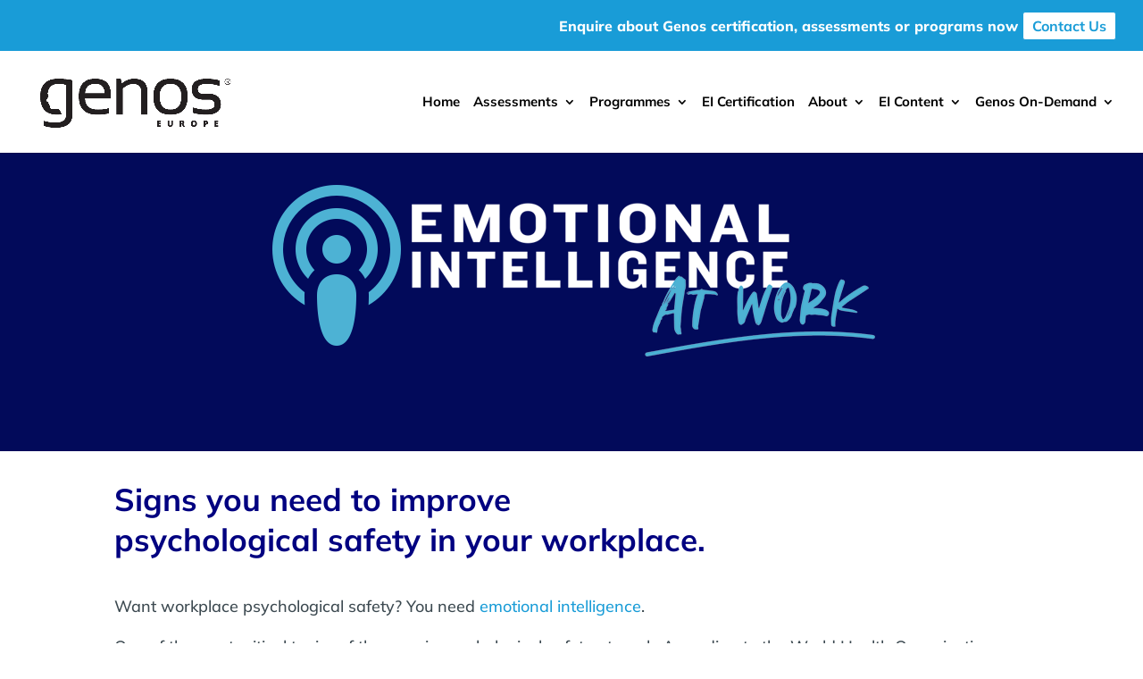

--- FILE ---
content_type: text/css
request_url: https://genosemotionalintelligence.com/wp-content/et-cache/244651/et-core-unified-deferred-244651.min.css?ver=1767892922
body_size: 737
content:
.et_pb_section_0.et_pb_section{padding-top:12px;padding-bottom:2px;background-color:#020a5a!important}.et_pb_row_0.et_pb_row{padding-top:5px!important;padding-bottom:2px!important;margin-top:-5px!important;margin-right:auto!important;margin-left:auto!important;padding-top:5px;padding-bottom:2px}.et_pb_image_0,.et_pb_image_1,.et_pb_image_2,.et_pb_text_0 h1,.et_pb_text_1 h1,.et_pb_text_2 h1,.et_pb_text_3 h1{text-align:center}.et_pb_section_1.et_pb_section{padding-top:23px;padding-bottom:6px;background-color:#FFFFFF!important}.et_pb_row_1.et_pb_row,.et_pb_row_2.et_pb_row{padding-top:9px!important;padding-top:9px}.et_pb_text_0 h2,.et_pb_text_1 h2,.et_pb_text_2 h2,.et_pb_text_3 h2,.et_pb_text_4 h2,.et_pb_text_5 h2,.et_pb_text_6 h2{font-weight:700;font-size:35px;line-height:1.3em;text-align:center}.et_pb_text_0 h5,.et_pb_text_1 h5,.et_pb_text_2 h5,.et_pb_text_3 h5{color:#020a5a!important;text-align:left}.et_pb_text_2{padding-bottom:0px!important}.et_pb_row_3.et_pb_row{padding-bottom:3px!important;padding-bottom:3px}.et_pb_text_4 h3{font-size:40px;text-align:center}.et_pb_text_4{padding-top:0px!important;margin-top:-40px!important}.et_pb_section_2.et_pb_section{padding-top:5px;background-color:#FFFFFF!important}.et_pb_row_4.et_pb_row{padding-bottom:6px!important;padding-bottom:6px}.et_pb_text_5{margin-bottom:5px!important}.et_pb_row_5.et_pb_row{padding-top:5px!important;padding-bottom:21px!important;padding-top:5px;padding-bottom:21px}.et_pb_row_5{display:flex}.et_pb_image_3{margin-right:10px!important;text-align:right;margin-right:0}.et_pb_image_4{margin-left:10px!important;text-align:left;margin-left:0}.et_pb_section_3.et_pb_section{background-color:#eeeeee!important}.et_pb_column_0,.et_pb_column_1,.et_pb_column_2,.et_pb_column_3,.et_pb_column_4,.et_pb_column_5,.et_pb_column_6,.et_pb_column_7{background-color:RGBA(0,0,0,0)}.et_pb_section_0,.et_pb_section_1,.et_pb_section_2,.et_pb_section_3{border-radius:0 0 0 0;overflow:hidden;margin-left:auto!important;margin-right:auto!important}.et_pb_image_2.et_pb_module{margin-left:auto!important;margin-right:auto!important}@media only screen and (min-width:981px){.et_pb_section_0,.et_pb_section_1,.et_pb_section_2,.et_pb_section_3{width:100%}.et_pb_text_0{width:65%}.et_pb_image_2{width:8%}}@media only screen and (max-width:980px){div.et_pb_section.et_pb_section_0,div.et_pb_section.et_pb_section_1,div.et_pb_section.et_pb_section_2,div.et_pb_section.et_pb_section_3{background-image:initial!important}.et_pb_section_0.et_pb_section{padding-top:25px;padding-bottom:25px;background-color:#020a5a!important}.et_pb_section_0,.et_pb_section_1,.et_pb_section_2,.et_pb_section_3{width:100%}.et_pb_image_0 .et_pb_image_wrap img,.et_pb_image_1 .et_pb_image_wrap img,.et_pb_image_2 .et_pb_image_wrap img,.et_pb_image_3 .et_pb_image_wrap img,.et_pb_image_4 .et_pb_image_wrap img{width:auto}.et_pb_section_1.et_pb_section,.et_pb_section_2.et_pb_section{padding-top:25px;padding-bottom:25px;background-color:#FFFFFF!important}.et_pb_text_0 h5{font-size:20px;text-align:center}.et_pb_text_0{width:90%}.et_pb_section_3.et_pb_section{padding-top:25px;padding-bottom:25px;background-color:#eeeeee!important}}@media only screen and (max-width:767px){div.et_pb_section.et_pb_section_0,div.et_pb_section.et_pb_section_1,div.et_pb_section.et_pb_section_2,div.et_pb_section.et_pb_section_3{background-image:initial!important}.et_pb_section_0.et_pb_section{background-color:#020a5a!important}.et_pb_image_0 .et_pb_image_wrap img,.et_pb_image_1 .et_pb_image_wrap img,.et_pb_image_2 .et_pb_image_wrap img,.et_pb_image_3 .et_pb_image_wrap img,.et_pb_image_4 .et_pb_image_wrap img{width:auto}.et_pb_section_1.et_pb_section,.et_pb_section_2.et_pb_section{background-color:#FFFFFF!important}.et_pb_section_3.et_pb_section{background-color:#eeeeee!important}.et_pb_text_6{font-size:16px;line-height:1.4em}.et_pb_section_0,.et_pb_section_1,.et_pb_section_2,.et_pb_section_3{margin-left:auto!important;margin-right:auto!important}}

--- FILE ---
content_type: application/javascript
request_url: https://genosemotionalintelligence.com/wp-content/themes/Divi-child/js/genos-custom.js?ver=1769282563
body_size: 2146
content:
$(document).ready(function() {
    $(".cat_div").click(function() {
        $(this).closest(".counterdiv").next().show();
        $(this).closest(".counterdiv").hide();
        if ($("a").hasClass("active_cats")) {
            let active_cats = $(".active_cats").attr("id");
            let random = Math.floor(Math.random() * $("." + active_cats).length);
            $("." + active_cats)
                .eq(random)
                .show();
        }
    });

    $(".Minute_counterdiv2 a").click(function() {
        let active_cats = $(".active_cats").attr("id");
        $(".counterdiv3 h2").each(function() {
            if ($(this).attr("style") == "") {
                $(this).addClass("genos_active_promots");
            }
        });
    });

    $(".learn_more").click(function() {
        $(this).closest(".counterdiv").hide();
        $(".learn_more_counterdiv").show();
    });
    const journalVideo = document.getElementById("how-to-journal-video");
    $(".Lets_go").click(function() {
        journalVideo.pause();
        $(this).closest(".counterdiv").hide();
        $(".firstslide1").show();
    });
    $(".imready").click(function() {
        $(this).closest(".counterdiv").hide();
        $(".second_counterdiv").show();
    });

    $(".counterdiv .firstslide").on("click", "a", function() {
        $(this).addClass("active_cats").siblings().removeClass("active_cats");
    });

    $(".Minute_counterdiv").on("click", "a", function() {
        $(this).addClass("active_min").siblings().removeClass("active_min");
    });

    let mint = 0;

    $("body").on("click", ".next_cat_div", function() {
        mint = $(".active_min").attr("id");
        let gen_promots_text = $(".genos_active_promots").text();
        $(".last_selected_pro").text(gen_promots_text);

        if (mint == 0) {
            countdowntimerNoLimit();
            // $("#pauseBtnhms").trigger("click");
            // $("<button id='go_again_first'>GO AGAIN</button>").insertBefore(
            //     "#mySound"
            // );
        } else {
            countdowntimerNew({
                hours: 0,
                minutes: mint,
                seconds: 00,
                timeUp: timeComplete,
                pauseButton: "pauseBtnhms",
            });
        }

        function timeComplete() {
            play(yodelBuffer);
            $("#pauseBtnhms").hide();
            $("#endBtnhms").hide();
            $("<h3 class='you-are-done'>You're done!</h3><button id='go_again_first'>GO AGAIN</button>").insertBefore("#mySound");
        }

        if ('AudioContext' in window || 'webkitAudioContext' in window) {

            var play = function play(audioBuffer) {
              let source = context.createBufferSource();
              source.buffer = audioBuffer;
              source.connect(context.destination);
              source.onended = function () {
                console.log('audio done!');
              };
              source.start();
            };           

            let audioElement = document.getElementById("mySound");
            let URL = audioElement.querySelector("source").getAttribute("src");

            let AudioContext = window.AudioContext || window.webkitAudioContext;
            var context = new AudioContext(); 
            let gainNode = context.createGain();
            gainNode.gain.value = 1; // set volume to 100%
            ///var playButton = document.querySelector('#play');
            var yodelBuffer = void 0;
            
            window.fetch(URL)
              .then(response => response.arrayBuffer())
              .then(arrayBuffer => context.decodeAudioData(arrayBuffer,
                 audioBuffer => {
                    yodelBuffer = audioBuffer;
                  },
                  error =>
                    console.error(error)
                ))

            // if(mint > 0 ){
            //     let mintSecond = mint*60000;
            //     setTimeout(function() {
            //         play(yodelBuffer);
            //     }, mintSecond);
            // }
            
            let unmute = document.getElementById('unmute');
            unmute.addEventListener('click', unlock);
          
            function unlock() {
              let buffer = context.createBuffer(1, 1, 22050);
              let source = context.createBufferSource();
              source.buffer = buffer;
              source.connect(context.destination);
              source.start ? source.start(0) : source.noteOn(0);
          
              setTimeout(function() {
                if((source.playbackState === source.PLAYING_STATE || source.playbackState === source.FINISHED_STATE)) {
                  unmute.style.display = "none";
                }
              }, 0);
            }
          
            unlock();
          }

    });

    $("body").on("click", "#go_again_first", function() {
        location.reload(true);
    });

    $(".cat_divprompt").click(function() {
        let active_cats = $(".active_cats").attr("id");
        let beforeIndex = $(
            ".counterdiv3 ." + active_cats + ".genos_active_promots"
        ).index("." + active_cats);
        $(".counterdiv3 h2").removeClass("genos_active_promots");

        let random;
        do {
            random = Math.floor(Math.random() * $("." + active_cats).length);
        } while (random === beforeIndex);

        $("." + active_cats)
            .hide()
            .eq(random)
            .show()
            .addClass("genos_active_promots");
    });

    function countdowntimerNoLimit() {
        let seconds = 0;
        let minutes = 0;
        let hours = 0;
        let timerInterval;
        let pauseButtonElement = $("#pauseBtnhms");
        let isPaused = false;
        let endButtonElement = $("#endBtnhms");

        function updateTimer() {
            seconds++;
            if (seconds == 60) {
                seconds = 0;
                minutes++;
                if (minutes == 60) {
                    minutes = 0;
                    hours++;
                }
            }

            $('#ms_timer').html(formatTime(hours) + "h " + formatTime(minutes) + "m " + seconds.toString().padStart(2, '0') + 's');
        }

        function formatTime(time) {
            return time < 10 ? "0" + time : time;
        }

        function togglePause() {
            isPaused = !isPaused;
            if (isPaused) {
                clearInterval(timerInterval);
                pauseButtonElement.text("RESUME");
            } else {
                startNoLimitTimer();
                pauseButtonElement.text("PAUSE");
            }
        }

        if (pauseButtonElement) {
            pauseButtonElement.on("click", togglePause);
        }

        function startNoLimitTimer(){
            timerInterval = setInterval(updateTimer, 1000);
        }

        function endTimer(){
            clearInterval(timerInterval);
            location.reload();
        }

        if (endButtonElement) {
            endButtonElement.on("click", endTimer);
        }


        startNoLimitTimer();

    }

    function countdowntimerNew(options) {
        let hours = options.hours || 0;
        let minutes = options.minutes || 0;
        let seconds = options.seconds || 0;
        let timeUpCallback = options.timeUp || function() {};

        let totalSeconds = hours * 3600 + minutes * 60 + seconds;

        let timerInterval;
        let displayElement = $("#ms_timer");
        let pauseButtonElement = $("#pauseBtnhms");
        let isPaused = false;
        let endButtonElement = $("#endBtnhms");

        function updateDisplay() {
            let hrs = Math.floor(totalSeconds / 3600);
            let mins = Math.floor((totalSeconds % 3600) / 60);
            let secs = totalSeconds % 60;
            displayElement.html(
                hrs ?
                formatTime(hrs) + "h " :
                "" + formatTime(mins) + "m " + formatTime(secs) + "s"
            );
        }

        function formatTime(time) {
            return time < 10 ? "0" + time : time;
        }

        function startTimer() {
            updateDisplay();
            timerInterval = setInterval(function() {
                if (totalSeconds <= 0) {
                    clearInterval(timerInterval);
                    timeUpCallback();
                } else if (!isPaused) {
                    totalSeconds--;
                    updateDisplay();
                }
            }, 1000);
        }

        function togglePause() {
            isPaused = !isPaused;
            if (isPaused) {
                clearInterval(timerInterval);
                pauseButtonElement.text("RESUME");
            } else {
                startTimer();
                pauseButtonElement.text("PAUSE");
            }
        }

        if (pauseButtonElement) {
            pauseButtonElement.on("click", togglePause);
        }

        function endTimer(){
            clearInterval(timerInterval);
            location.reload();
        }

        if (endButtonElement) {
            endButtonElement.on("click", endTimer);
        }

        startTimer();
    }
});

--- FILE ---
content_type: application/javascript
request_url: https://genosemotionalintelligence.com/wp-content/uploads/wtfdivi/wp_footer.js?ver=1746116284
body_size: 309
content:
jQuery('#footer-info').html("\u00a9<span class=\"divibooster_year\"><\/span><script>jQuery(function($){$(\".divibooster_year\").text(new Date().getFullYear());});<\/script> GENOS EMOTIONAL INTELLIGENCE | <a href=\"https:\/\/genosemotionalintelligence.com\/contact\/\">CONTACT<\/a> | <a href=\"https:\/\/www.genosinternational.com\/resources\/privacy-policy\" target=\"_blank\">PRIVACY POLICY<\/a>");jQuery(function($){});

--- FILE ---
content_type: text/plain
request_url: https://www.google-analytics.com/j/collect?v=1&_v=j102&a=1567945574&t=pageview&_s=1&dl=https%3A%2F%2Fgenosemotionalintelligence.com%2Fsigns-you-need-to-improve-psych-safety-in-your-workplace%2F&ul=en-us%40posix&dt=Signs%20You%20Need%20To%20Improve%20Psych%20Safety%20In%20Your%20Workplace%20-%20Genos%20International%20Europe&sr=1280x720&vp=1280x720&_u=IEBAAEABAAAAACAAI~&jid=765315795&gjid=1291237752&cid=2043362715.1769282569&tid=UA-157029162-1&_gid=388844890.1769282569&_r=1&_slc=1&z=383995129
body_size: -456
content:
2,cG-07CMYX8TG3